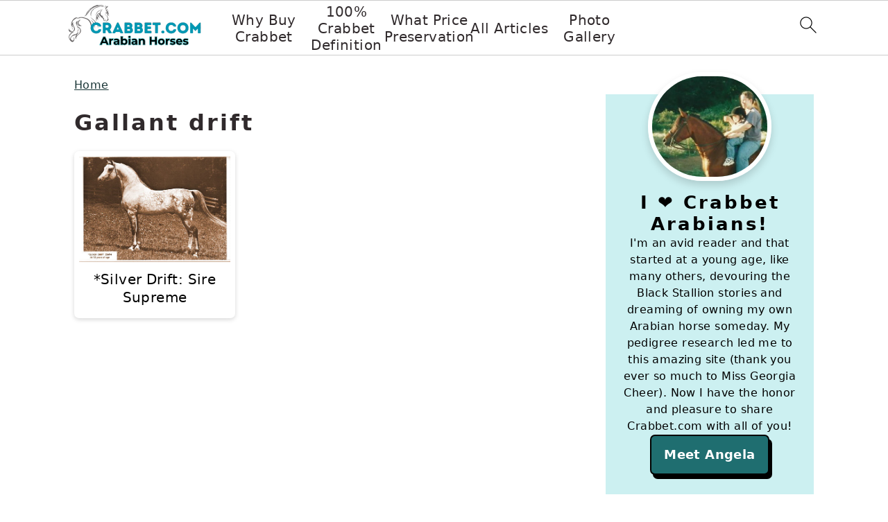

--- FILE ---
content_type: text/plain; charset=utf-8
request_url: https://ads.adthrive.com/http-api/cv2
body_size: 4661
content:
{"om":["04897otm","0iyi1awv","0p7rptpw","0sm4lr19","0wcqomxw","1","1011_302_57035181","1028_8728253","1028_8739738","10310289136970_514411618","10ua7afe","110_589816802064845976","11142692","11509227","11896988","12010084","12010088","122986xosdr","124843_10","124844_24","124848_8","12gfb8kp","12n8yp46","1453468","15731418","17_24794123","17_24794142","1891/84805","1891/84806","1891/84813","1891/84814","1bmp02l7","1dynz4oo","1g5heict","202469196","2132:44848335","2132:45980824","2179:578606630524081767","2249:567996566","2249:581439030","2249:665741101","2249:674797947","2249:691910064","2249:700674697","2249:704141019","2307:01dy2a56","2307:4c9wb6f0","2307:5j2wfnhs","2307:66r1jy9h","2307:7uqs49qv","2307:8becnbf0","2307:9925w9vu","2307:9d5f8vic","2307:9nex8xyd","2307:9ofmoaig","2307:a3ts2hcp","2307:bsgbu9lt","2307:c0mw623r","2307:c6alwlug","2307:ckmb4c3j","2307:f04zcoco","2307:hhfvml3d","2307:hu17lm1b","2307:iub967ae","2307:jzqxffb2","2307:kr427sl9","2307:mfsmf6ch","2307:nwbpobii","2307:o8icj9qr","2307:of8dd9pr","2307:s2ahu2ae","2307:t6cxghrg","2307:tndjvjkm","2307:v958nz4c","2307:wxfnrapl","2307:x0ybtbv9","2307:xgjdt26g","2307:zfaa9uvx","2307:zjn6yvkc","2307:zp0ia0an","23t9uf9c","2409_15064_70_85444912","2409_15064_70_85690530","2409_15064_70_86082794","2409_25495_176_CR52250022","2409_25495_176_CR52250032","24765491","248493037","24xairda","25_13mvd7kb","25_m2n177jy","25_oz31jrd0","25_pz8lwofu","25_sgaw7i5o","25_ti0s3bz3","25_utberk8n","25_vfvpfnp8","25_w3ez2pdd","25_yi6qlg3p","262808","2662_200562_8166427","2662_200562_8168520","2676:85402410","2676:85690699","2676:85702145","2676:85702152","2676:86082795","2676:86082998","2676:86083000","2676:86698039","2676:86739704","2676:87046810","2676:87046900","2676:87110696","286bn7o6","28925636","28933536","29127984","29414696","2whm7rx3","2yk07hi2","3018/389209dae15280469f2f4812c7e322f3","308_125203_21","31809564","33605023","3490:CR52250022","3490:CR52250032","34eys5wu","3636:6286606","3646_185414_T26335189","3646_185414_T26509255","3658_1406006_T26266038","3658_1406006_T26266044","3658_15638_kr427sl9","3658_157164_4cp2j2b8","3658_203382_o8icj9qr","3658_216697_f04zcoco","3658_22070_cxntlnlg","3658_78719_01dy2a56","3658_93957_T26479487","36_46_11125455","3702_139777_24765461","3702_139777_24765466","3702_139777_24765483","3702_139777_T26561475","3702_139777_T26561509","381513943572","39989240","3LMBEkP-wis","3eygb4a4","3ws6ppdq","409_216326","409_216594","409_225988","409_225992","409_226312","409_226347","409_227223","409_227227","409_228075","42604842","44023623","458901553568","47370256","47633464","485027845327","492063","4c9wb6f0","4fk9nxse","4weg6e6x","4yevyu88","5126511933","51372397","516119490","5316_139700_16d52f38-95b7-429d-a887-fab1209423bb","5316_139700_44d12f53-720c-4d77-aa3f-2c657f68dcfa","5316_139700_7ffcb809-64ae-49c7-8224-e96d7c029938","5316_139700_87802704-bd5f-4076-a40b-71f359b6d7bf","5316_139700_a8ac655a-14ad-4f1a-ba03-9f5a49b9fdd8","5316_139700_bd0b86af-29f5-418b-9bb4-3aa99ec783bd","5316_139700_dc9214ed-70d3-4b6b-a90b-ca34142b3108","5316_139700_e57da5d6-bc41-40d9-9688-87a11ae6ec85","53v6aquw","54779847","54779856","54779873","5510:2whm7rx3","5510:4weg6e6x","5510:5wde916w","5510:lqcu63ci","5510:q855phcn","5510:wu5bm8g3","5510:x0ybtbv9","55167461","557_409_226314","557_409_228055","55826909","558_93_ozjg3ycj","559992","56635945","566561477","57149985","5726507783","579121053608376283","588062576109","5j2wfnhs","5wde916w","6026507537","6026575677","6026575749","609577512","60966179","61491899","618576351","618653722","618876699","618980679","619089559","61932920","62187798","6226530649","6226543495","6226560541","627506494","628013471","628013474","628015148","628153053","628153170","628223277","628360579","628444433","628444439","628456310","628456382","628622163","628622172","628622241","628622244","628622250","628683371","628687043","628687157","628687460","628687463","628803013","628841673","629007394","629009180","629167998","629168001","629168010","629168565","629171202","62950770","62964130","62978284","62981075","63037884","63047277","63065431","630928655","63093165","63189964","63220448","632426865","6326509215","6326509237","636401453420","636910768489","63barbg1","651637459","651637462","6547_67916_7hfbMBnPUxCbtDWuqvgr","6547_67916_bJ2cYMQZoCnNgEWRTSbx","6547_67916_tc9sGuh1nqkzto7KWF8Z","6547_67916_zd1BVHYw7KMhS05b3IXI","659216891404","659713728691","66m08xhz","690_99485_1610326728","699227395","6ejtrnf9","6l5qanx0","6tj9m7jw","6wbm92qr","702397981","702423494","702759441","705115233","705115332","705115442","705115523","705116521","705127202","707664805","708072154","708074740","708727053","720668344792","725509924214","726223570444","729332901597","729332909917","7354_201087_87016696","7354_229128_86905970","7414_121891_6263661","74243_74_18482789","74243_74_18482790","74243_74_18482791","74243_74_18482792","750396119468","750396119668","78827881","795784762925","7de4be6c-6cf3-43be-ae5f-9f468ce19b1c","7ort8nmm","7vqni9xu","8152859","8152879","8154361","8154362","8193073","8193078","85702013","86434480","88rv7n3t","8b5u826e","8becnbf0","8d298oidghg","8doidghg","8edb3geb","8orkh93v","8ul426rx","8vksyva6","8w4klwi4","8z17070k","9057/0328842c8f1d017570ede5c97267f40d","9057/0da634e56b4dee1eb149a27fcef83898","9057/1ed2e1a3f7522e9d5b4d247b57ab0c7c","9057/211d1f0fa71d1a58cabee51f2180e38f","9057/231dc6cdaab2d0112d8c69cdcbfdf9e9","9057/3697f0b9b3cf889bdae86ecafcf16c1d","9057/37a3ff30354283181bfb9fb2ec2f8f75","9057/d2bbb60279529cb9e4cbce75f570b1fa","91950684","97_8193073","97_8193078","9l06fx6u","9ttmw0rw","9uv8wyk4","a1298qtwe1o","a1qtwe1o","a3ts2hcp","axw5pt53","b3dfwyv7","b5idbd4d","b90cwbcd","baf62e01-825d-4ea0-b5d0-5fa017eb995f","bcvte0fg","bd5xg6f6","bmp4lbzm","bpwmigtk","bwthmrr1","bxvl2c9f","c0mw623r","ckmb4c3j","cp5md72y","cr-98xw3lzvubxf","cr-Bitc7n_p9iw__vat__49i_k_6v6_h_jce2vj5h_KnXNU4yjl","cr-aaw20e1subwj","cr-dprpb0ghu9vd","cr-h6q46o706lrgv2","cr-ht3q4ax2uatj","cr-p0q0hz00uatj","cr-r5fqbsaru9vd","cr-s6oqhlusubxe","cr-w5suf4cpubwe","cr-w5suf4cpubxe","czt3qxxp","d7jlfyzd","e0I4RqZGRHk","e406ilcq","edspht56","efvt03on","extremereach_creative_76559239","ey8vsnzk","f04zcoco","f0u03q6w","fb1kd5h9","fcn2zae1","fdujxvyb","fmbueqst","fmbxvfw0","g480ovzv","g7oe6jgi","gi7efte4","h0zwvskc","hffavbt7","hhfvml3d","hueqprai","hya8dpaz","i90isgt0","ivelboni","ixloxmvy","j1xlxeqb","jsu57unw","jzqxffb2","k2xfz54q","kbsid360","kk5768bd","ksrdc5dk","kx2dz7g5","lv9r1zs2","m2n177jy","mfsmf6ch","mkzzyvlu","n8w0plts","nbbqie61","niaytq9d","nr5arrhc","ntjn5z55","nv2985uhf1y","nv5uhf1y","nw298bpobii","nwbpobii","o54qvth1","o8icj9qr","of8dd9pr","ofoon6ir","oj70mowv","owg2zchv","oz298jg3ycj","ozjg3ycj","p0odjzyt","pl298th4l1a","plth4l1a","poc1p809","ppn03peq","pvgx7ymi","q855phcn","qqvgscdx","r1298vz35ov","r1vz35ov","r5cmledu","riaslz7g","rxj4b6nw","s2298ahu2ae","s2ahu2ae","s8vo623p","sbkk6qvv","sdeo60cf","sj78qu8s","t2qwo7di","t7d69r6a","ti0s3bz3","tqejxuf9","tqkwe7qg","tr35v3uz","tv298hhxsdx","tvhhxsdx","u2x4z0j8","u4atmpu4","ua2m3d9r","uis65v79","v4rfqxto","v6qt489s","vdcb5d4i","vwg10e52","w3298ez2pdd","w82ynfkl","w8c88cph","wih2rdv3","wix9gxm5","wu5bm8g3","wu5qr81l","x0ybtbv9","xgjdt26g","xnx5isri","xwhet1qh","yi6qlg3p","yl6g9raj","z2zvrgyz","zfexqyi5","zj298n6yvkc","zqr5evgv","zs3aw5p8","zw6jpag6","zwzjgvpw","2343608","2343609","2343612","2343613","2344374","2344375","2344386","5700:672549180","5700:672552173","638791959","638794438","643846157","672549180","672552173","707249248","7942757","7967351","7979132","7979135","cr-e9x05e8u27sm0","cr-e9x05e8u27uiu","cr-e9x05e8u27vix","cr-e9x05e8u27vjv","cr-e9x05h3s17sm0","cr-e9x05h3s17uiu","cr-e9x05h3s17vix","cr-e9x05h3s17vjv","cr-eas10j0u07sm0","cr-eas10j0u07uiu","cr-eas10j0u07vix","cr-edry0m0xt7sm0","cr-f6wv0m1t17sm0","cr-f6wv0m1t17uiu","f9cpze7e","nodohvfi","qnqfz5kx","t8wl12j1"],"pmp":[],"adomains":["123notices.com","1md.org","about.bugmd.com","acelauncher.com","adameve.com","akusoli.com","allyspin.com","arthrozene.com","askanexpertonline.com","atomapplications.com","bassbet.com","betsson.gr","biz-zone.co","bizreach.jp","braverx.com","bubbleroom.se","bugmd.com","buydrcleanspray.com","buysplashcleaner.com","byrna.com","capitaloneshopping.com","clarifion.com","combatironapparel.com","controlcase.com","convertwithwave.com","cotosen.com","countingmypennies.com","couponthatworks.com","cratedb.com","croisieurope.be","cs.money","dallasnews.com","definition.org","derila-ergo.com","dhgate.com","dhs.gov","displate.com","dothisforliver.com","easyprint.app","easyrecipefinder.co","easyview.app","ebook1g.peptidesciences.com","fabpop.net","familynow.club","filejomkt.run","fla-keys.com","folkaly.com","g123.jp","gameswaka.com","getbugmd.com","getconsumerchoice.com","getcubbie.com","gowavebrowser.co","gowdr.com","gransino.com","gratefulfinance.com","grosvenorcasinos.com","guard.io","hashtagchatter.com","hero-wars.com","holts.com","instantbuzz.net","investmentguru.com","itsmanual.com","jackpotcitycasino.com","justanswer.com","justanswer.es","la-date.com","lightinthebox.com","liverhealthformula.com","liverrenew.com","local.com","lovehoney.com","lowerjointpain.com","lulutox.com","lumoslearning.com","lymphsystemsupport.com","manuals-help.com","manualsdirectory.org","meccabingo.com","medimops.de","mensdrivingforce.com","millioner.com","miniretornaveis.com","mobiplus.me","mxplayer.in","myiq.com","nailfungus.ca","national-lottery.co.uk","naturalhealthreports.net","nbliver360.com","nervepaindiscovery.com","nikke-global.com","nordicspirit.co.uk","nuubu.com","onlinemanualspdf.co","original-play.com","outliermodel.com","paperela.com","paradisestays.site","parasiterelief.com","parasitesnomore.com","peta.org","photoshelter.com","plannedparenthood.org","playvod-za.com","printeasilyapp.com","printwithwave.com","profitor.com","prostaluxformula.com","quicklearnx.com","quickrecipehub.com","rakuten-sec.co.jp","rangeusa.com","refinancegold.com","robocat.com","royalcaribbean.com","saba.com.mx","shift.com","simple.life","spinbara.com","systeme.io","taboola.com","tackenberg.de","temu.com","tenfactorialrocks.com","theoceanac.com","topaipick.com","totaladblock.com","twinkl.com","usconcealedcarry.com","vagisil.com","vegashero.com","vegogarden.com","veryfast.io","viewmanuals.com","viewrecipe.net","viewtemplates.com","votervoice.net","vuse.com","wavebrowser.co","wavebrowserpro.com","weareplannedparenthood.org","winred.com","xiaflex.com","yourchamilia.com"]}